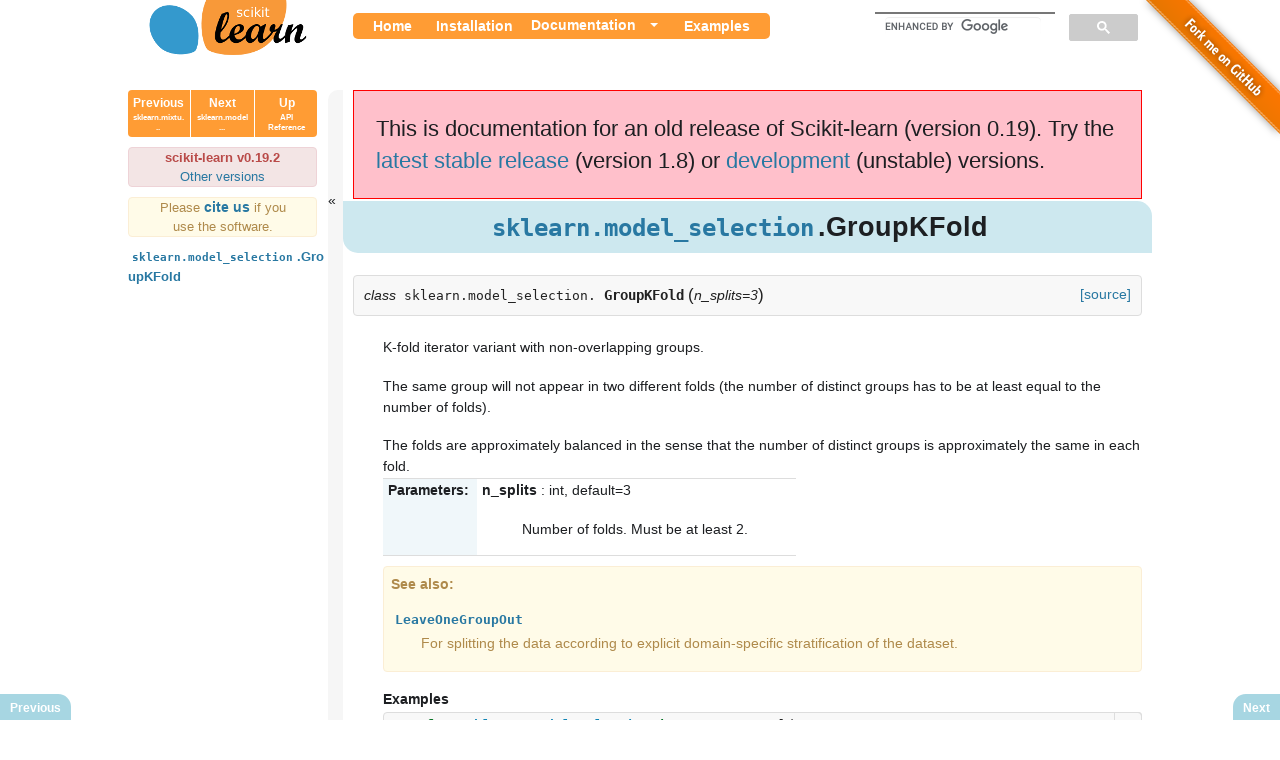

--- FILE ---
content_type: text/html; charset=utf-8
request_url: https://scikit-learn.org/0.19/modules/generated/sklearn.model_selection.GroupKFold.html
body_size: 4550
content:


<!DOCTYPE html PUBLIC "-//W3C//DTD XHTML 1.0 Transitional//EN"
  "http://www.w3.org/TR/xhtml1/DTD/xhtml1-transitional.dtd">

<html xmlns="http://www.w3.org/1999/xhtml">
  <head>
    <meta http-equiv="Content-Type" content="text/html; charset=utf-8" />
    
  
    <title>sklearn.model_selection.GroupKFold &#8212; scikit-learn 0.19.2 documentation</title>
  <!-- htmltitle is before nature.css - we use this hack to load bootstrap first -->
  <meta name="viewport" content="width=device-width, initial-scale=1.0" />
  <link rel="stylesheet" href="../../_static/css/bootstrap.min.css" media="screen" />
  <link rel="stylesheet" href="../../_static/css/bootstrap-responsive.css"/>

    
    <link rel="stylesheet" href="../../_static/nature.css" type="text/css" />
    <link rel="stylesheet" href="../../_static/pygments.css" type="text/css" />
    <link rel="stylesheet" href="../../_static/gallery.css" type="text/css" />
    
    <script type="text/javascript">
      var DOCUMENTATION_OPTIONS = {
        URL_ROOT:    '../../',
        VERSION:     '0.19.2',
        COLLAPSE_INDEX: false,
        FILE_SUFFIX: '.html',
        HAS_SOURCE:  true,
        SOURCELINK_SUFFIX: '.txt'
      };
    </script>
    <script type="text/javascript" src="../../_static/jquery.js"></script>
    <script type="text/javascript" src="../../_static/underscore.js"></script>
    <script type="text/javascript" src="../../_static/doctools.js"></script>
    <script type="text/javascript" src="../../_static/js/copybutton.js"></script>
    <link rel="shortcut icon" href="../../_static/favicon.ico"/>
    <link rel="author" title="About these documents" href="../../about.html" />
    <link rel="search" title="Search" href="../../search.html" />
    <link rel="next" title="sklearn.model_selection.GroupShuffleSplit" href="sklearn.model_selection.GroupShuffleSplit.html" />
    <link rel="prev" title="sklearn.mixture.GaussianMixture" href="sklearn.mixture.GaussianMixture.html" />
  
  
  <meta name="viewport" content="width=device-width, initial-scale=1.0" />
  <script src="../../_static/js/bootstrap.min.js" type="text/javascript"></script>
  <script>
     VERSION_SUBDIR = (function(groups) {
         return groups ? groups[1] : null;
     })(location.href.match(/^https?:\/\/scikit-learn.org\/([^\/]+)/));
  </script>
  <link rel="canonical" href="https://scikit-learn.org/stable/modules/generated/sklearn.model_selection.GroupKFold.html" />

  <script type="text/javascript">
    $("div.buttonNext, div.buttonPrevious").hover(
       function () {
           $(this).css('background-color', '#FF9C34');
       },
       function () {
           $(this).css('background-color', '#A7D6E2');
       }
    );
    function showMenu() {
      var topNav = document.getElementById("scikit-navbar");
      if (topNav.className === "navbar") {
          topNav.className += " responsive";
      } else {
          topNav.className = "navbar";
      }
    };
  </script>

  </head>
  <body>

<div class="header-wrapper">
    <div class="header">
        <p class="logo"><a href="../../index.html">
            <img src="../../_static/scikit-learn-logo-small.png" alt="Logo"/>
        </a>
        </p><div class="navbar" id="scikit-navbar">
            <ul>
                <li><a href="../../index.html">Home</a></li>
                <li><a href="../../install.html">Installation</a></li>
                <li class="btn-li"><div class="btn-group">
              <a href="../../documentation.html">Documentation</a>
              <a class="btn dropdown-toggle" data-toggle="dropdown">
                 <span class="caret"></span>
              </a>
              <ul class="dropdown-menu">
            <li class="link-title">Scikit-learn <script>document.write(DOCUMENTATION_OPTIONS.VERSION + (VERSION_SUBDIR ? " (" + VERSION_SUBDIR + ")" : ""));</script></li>
            <li><a href="../../tutorial/index.html">Tutorials</a></li>
            <li><a href="../../user_guide.html">User guide</a></li>
            <li><a href="../classes.html">API</a></li>
            <li><a href="../../faq.html">FAQ</a></li>
            <li><a href="../../developers/contributing.html">Contributing</a></li>
            <li class="divider"></li>
                <script>if (VERSION_SUBDIR != "stable") document.write('<li><a href="http://scikit-learn.org/stable/documentation.html">Stable version</a></li>')</script>
                <script>if (VERSION_SUBDIR != "dev") document.write('<li><a href="http://scikit-learn.org/dev/documentation.html">Development version</a></li>')</script>
                <li><a href="http://scikit-learn.org/dev/versions.html">All available versions</a></li>
                <li><a href="../../_downloads/scikit-learn-docs.pdf">PDF documentation</a></li>
              </ul>
            </div>
        </li>
            <li><a href="../../auto_examples/index.html">Examples</a></li>
            </ul>
            <a href="javascript:void(0);" onclick="showMenu()">
                <div class="nav-icon">
                    <div class="hamburger-line"></div>
                    <div class="hamburger-line"></div>
                    <div class="hamburger-line"></div>
                </div>
            </a>
            <div class="search_form">
                <div class="gcse-search" id="cse" style="width: 100%;"></div>
            </div>
        </div> <!-- end navbar --></div>
</div>


<!-- GitHub "fork me" ribbon -->
<a href="https://github.com/scikit-learn/scikit-learn">
  <img class="fork-me"
       style="position: absolute; top: 0; right: 0; border: 0;"
       src="../../_static/img/forkme.png"
       alt="Fork me on GitHub" />
</a>

<div class="content-wrapper">
    <div class="sphinxsidebar">
    <div class="sphinxsidebarwrapper">
        <div class="rel">
    
        <div class="rellink">
        <a href="sklearn.mixture.GaussianMixture.html"
        accesskey="P">Previous
        <br/>
        <span class="smallrellink">
        sklearn.mixtu...
        </span>
            <span class="hiddenrellink">
            sklearn.mixture.GaussianMixture
            </span>
        </a>
        </div>
            <div class="spacer">
            &nbsp;
            </div>
        <div class="rellink">
        <a href="sklearn.model_selection.GroupShuffleSplit.html"
        accesskey="N">Next
        <br/>
        <span class="smallrellink">
        sklearn.model...
        </span>
            <span class="hiddenrellink">
            sklearn.model_selection.GroupShuffleSplit
            </span>
        </a>
        </div>

    <!-- Ad a link to the 'up' page -->
        <div class="spacer">
        &nbsp;
        </div>
        <div class="rellink">
        <a href="../classes.html">
        Up
        <br/>
        <span class="smallrellink">
        API Reference
        </span>
            <span class="hiddenrellink">
            API Reference
            </span>
            
        </a>
        </div>
    </div>
    
      <p class="doc-version"><b>scikit-learn v0.19.2</b><br/>
      <a href="http://scikit-learn.org/stable/support.html#documentation-resources">Other versions</a></p>
    <p class="citing">Please <b><a href="../../about.html#citing-scikit-learn" style="font-size: 110%;">cite us </a></b>if you use the software.</p>
    <ul>
<li><a class="reference internal" href="#"><code class="docutils literal"><span class="pre">sklearn.model_selection</span></code>.GroupKFold</a></li>
</ul>

    </div>
</div>

<input type="checkbox" id="nav-trigger" class="nav-trigger" checked />
<label for="nav-trigger"></label>




      <div class="content">
            
      <div class="documentwrapper">
        <div class="bodywrapper">
          <div class="body" role="main">
            
  <div class="section" id="sklearn-model-selection-groupkfold">
<h1><a class="reference internal" href="../classes.html#module-sklearn.model_selection" title="sklearn.model_selection"><code class="xref py py-mod docutils literal"><span class="pre">sklearn.model_selection</span></code></a>.GroupKFold<a class="headerlink" href="#sklearn-model-selection-groupkfold" title="Permalink to this headline">¶</a></h1>
<dl class="class">
<dt id="sklearn.model_selection.GroupKFold">
<em class="property">class </em><code class="descclassname">sklearn.model_selection.</code><code class="descname">GroupKFold</code><span class="sig-paren">(</span><em>n_splits=3</em><span class="sig-paren">)</span><a class="reference external" href="https://github.com/scikit-learn/scikit-learn/blob/f0ab589f/sklearn/model_selection/_split.py#L437"><span class="viewcode-link">[source]</span></a><a class="headerlink" href="#sklearn.model_selection.GroupKFold" title="Permalink to this definition">¶</a></dt>
<dd><p>K-fold iterator variant with non-overlapping groups.</p>
<p>The same group will not appear in two different folds (the number of
distinct groups has to be at least equal to the number of folds).</p>
<p>The folds are approximately balanced in the sense that the number of
distinct groups is approximately the same in each fold.</p>
<table class="docutils field-list" frame="void" rules="none">
<col class="field-name" />
<col class="field-body" />
<tbody valign="top">
<tr class="field-odd field"><th class="field-name">Parameters:</th><td class="field-body"><p class="first"><strong>n_splits</strong> : int, default=3</p>
<blockquote class="last">
<div><p>Number of folds. Must be at least 2.</p>
</div></blockquote>
</td>
</tr>
</tbody>
</table>
<div class="admonition seealso">
<p class="first admonition-title">See also</p>
<dl class="last docutils">
<dt><a class="reference internal" href="sklearn.model_selection.LeaveOneGroupOut.html#sklearn.model_selection.LeaveOneGroupOut" title="sklearn.model_selection.LeaveOneGroupOut"><code class="xref py py-obj docutils literal"><span class="pre">LeaveOneGroupOut</span></code></a></dt>
<dd>For splitting the data according to explicit domain-specific stratification of the dataset.</dd>
</dl>
</div>
<p class="rubric">Examples</p>
<div class="highlight-default"><div class="highlight"><pre><span></span><span class="gp">&gt;&gt;&gt; </span><span class="kn">from</span> <span class="nn">sklearn.model_selection</span> <span class="k">import</span> <span class="n">GroupKFold</span>
<span class="gp">&gt;&gt;&gt; </span><span class="n">X</span> <span class="o">=</span> <span class="n">np</span><span class="o">.</span><span class="n">array</span><span class="p">([[</span><span class="mi">1</span><span class="p">,</span> <span class="mi">2</span><span class="p">],</span> <span class="p">[</span><span class="mi">3</span><span class="p">,</span> <span class="mi">4</span><span class="p">],</span> <span class="p">[</span><span class="mi">5</span><span class="p">,</span> <span class="mi">6</span><span class="p">],</span> <span class="p">[</span><span class="mi">7</span><span class="p">,</span> <span class="mi">8</span><span class="p">]])</span>
<span class="gp">&gt;&gt;&gt; </span><span class="n">y</span> <span class="o">=</span> <span class="n">np</span><span class="o">.</span><span class="n">array</span><span class="p">([</span><span class="mi">1</span><span class="p">,</span> <span class="mi">2</span><span class="p">,</span> <span class="mi">3</span><span class="p">,</span> <span class="mi">4</span><span class="p">])</span>
<span class="gp">&gt;&gt;&gt; </span><span class="n">groups</span> <span class="o">=</span> <span class="n">np</span><span class="o">.</span><span class="n">array</span><span class="p">([</span><span class="mi">0</span><span class="p">,</span> <span class="mi">0</span><span class="p">,</span> <span class="mi">2</span><span class="p">,</span> <span class="mi">2</span><span class="p">])</span>
<span class="gp">&gt;&gt;&gt; </span><span class="n">group_kfold</span> <span class="o">=</span> <span class="n">GroupKFold</span><span class="p">(</span><span class="n">n_splits</span><span class="o">=</span><span class="mi">2</span><span class="p">)</span>
<span class="gp">&gt;&gt;&gt; </span><span class="n">group_kfold</span><span class="o">.</span><span class="n">get_n_splits</span><span class="p">(</span><span class="n">X</span><span class="p">,</span> <span class="n">y</span><span class="p">,</span> <span class="n">groups</span><span class="p">)</span>
<span class="go">2</span>
<span class="gp">&gt;&gt;&gt; </span><span class="nb">print</span><span class="p">(</span><span class="n">group_kfold</span><span class="p">)</span>
<span class="go">GroupKFold(n_splits=2)</span>
<span class="gp">&gt;&gt;&gt; </span><span class="k">for</span> <span class="n">train_index</span><span class="p">,</span> <span class="n">test_index</span> <span class="ow">in</span> <span class="n">group_kfold</span><span class="o">.</span><span class="n">split</span><span class="p">(</span><span class="n">X</span><span class="p">,</span> <span class="n">y</span><span class="p">,</span> <span class="n">groups</span><span class="p">):</span>
<span class="gp">... </span>    <span class="nb">print</span><span class="p">(</span><span class="s2">&quot;TRAIN:&quot;</span><span class="p">,</span> <span class="n">train_index</span><span class="p">,</span> <span class="s2">&quot;TEST:&quot;</span><span class="p">,</span> <span class="n">test_index</span><span class="p">)</span>
<span class="gp">... </span>    <span class="n">X_train</span><span class="p">,</span> <span class="n">X_test</span> <span class="o">=</span> <span class="n">X</span><span class="p">[</span><span class="n">train_index</span><span class="p">],</span> <span class="n">X</span><span class="p">[</span><span class="n">test_index</span><span class="p">]</span>
<span class="gp">... </span>    <span class="n">y_train</span><span class="p">,</span> <span class="n">y_test</span> <span class="o">=</span> <span class="n">y</span><span class="p">[</span><span class="n">train_index</span><span class="p">],</span> <span class="n">y</span><span class="p">[</span><span class="n">test_index</span><span class="p">]</span>
<span class="gp">... </span>    <span class="nb">print</span><span class="p">(</span><span class="n">X_train</span><span class="p">,</span> <span class="n">X_test</span><span class="p">,</span> <span class="n">y_train</span><span class="p">,</span> <span class="n">y_test</span><span class="p">)</span>
<span class="gp">...</span>
<span class="go">TRAIN: [0 1] TEST: [2 3]</span>
<span class="go">[[1 2]</span>
<span class="go"> [3 4]] [[5 6]</span>
<span class="go"> [7 8]] [1 2] [3 4]</span>
<span class="go">TRAIN: [2 3] TEST: [0 1]</span>
<span class="go">[[5 6]</span>
<span class="go"> [7 8]] [[1 2]</span>
<span class="go"> [3 4]] [3 4] [1 2]</span>
</pre></div>
</div>
<p class="rubric">Methods</p>
<table border="1" class="longtable docutils">
<colgroup>
<col width="10%" />
<col width="90%" />
</colgroup>
<tbody valign="top">
<tr class="row-odd"><td><a class="reference internal" href="#sklearn.model_selection.GroupKFold.get_n_splits" title="sklearn.model_selection.GroupKFold.get_n_splits"><code class="xref py py-obj docutils literal"><span class="pre">get_n_splits</span></code></a>([X,&nbsp;y,&nbsp;groups])</td>
<td>Returns the number of splitting iterations in the cross-validator</td>
</tr>
<tr class="row-even"><td><a class="reference internal" href="#sklearn.model_selection.GroupKFold.split" title="sklearn.model_selection.GroupKFold.split"><code class="xref py py-obj docutils literal"><span class="pre">split</span></code></a>(X[,&nbsp;y,&nbsp;groups])</td>
<td>Generate indices to split data into training and test set.</td>
</tr>
</tbody>
</table>
<dl class="method">
<dt id="sklearn.model_selection.GroupKFold.__init__">
<code class="descname">__init__</code><span class="sig-paren">(</span><em>n_splits=3</em><span class="sig-paren">)</span><a class="reference external" href="https://github.com/scikit-learn/scikit-learn/blob/f0ab589f/sklearn/model_selection/_split.py#L483"><span class="viewcode-link">[source]</span></a><a class="headerlink" href="#sklearn.model_selection.GroupKFold.__init__" title="Permalink to this definition">¶</a></dt>
<dd></dd></dl>

<dl class="method">
<dt id="sklearn.model_selection.GroupKFold.get_n_splits">
<code class="descname">get_n_splits</code><span class="sig-paren">(</span><em>X=None</em>, <em>y=None</em>, <em>groups=None</em><span class="sig-paren">)</span><a class="reference external" href="https://github.com/scikit-learn/scikit-learn/blob/f0ab589f/sklearn/model_selection/_split.py#L335"><span class="viewcode-link">[source]</span></a><a class="headerlink" href="#sklearn.model_selection.GroupKFold.get_n_splits" title="Permalink to this definition">¶</a></dt>
<dd><p>Returns the number of splitting iterations in the cross-validator</p>
<table class="docutils field-list" frame="void" rules="none">
<col class="field-name" />
<col class="field-body" />
<tbody valign="top">
<tr class="field-odd field"><th class="field-name">Parameters:</th><td class="field-body"><p class="first"><strong>X</strong> : object</p>
<blockquote>
<div><p>Always ignored, exists for compatibility.</p>
</div></blockquote>
<p><strong>y</strong> : object</p>
<blockquote>
<div><p>Always ignored, exists for compatibility.</p>
</div></blockquote>
<p><strong>groups</strong> : object</p>
<blockquote>
<div><p>Always ignored, exists for compatibility.</p>
</div></blockquote>
</td>
</tr>
<tr class="field-even field"><th class="field-name">Returns:</th><td class="field-body"><p class="first"><strong>n_splits</strong> : int</p>
<blockquote class="last">
<div><p>Returns the number of splitting iterations in the cross-validator.</p>
</div></blockquote>
</td>
</tr>
</tbody>
</table>
</dd></dl>

<dl class="method">
<dt id="sklearn.model_selection.GroupKFold.split">
<code class="descname">split</code><span class="sig-paren">(</span><em>X</em>, <em>y=None</em>, <em>groups=None</em><span class="sig-paren">)</span><a class="reference external" href="https://github.com/scikit-learn/scikit-learn/blob/f0ab589f/sklearn/model_selection/_split.py#L294"><span class="viewcode-link">[source]</span></a><a class="headerlink" href="#sklearn.model_selection.GroupKFold.split" title="Permalink to this definition">¶</a></dt>
<dd><p>Generate indices to split data into training and test set.</p>
<table class="docutils field-list" frame="void" rules="none">
<col class="field-name" />
<col class="field-body" />
<tbody valign="top">
<tr class="field-odd field"><th class="field-name">Parameters:</th><td class="field-body"><p class="first"><strong>X</strong> : array-like, shape (n_samples, n_features)</p>
<blockquote>
<div><p>Training data, where n_samples is the number of samples
and n_features is the number of features.</p>
</div></blockquote>
<p><strong>y</strong> : array-like, shape (n_samples,)</p>
<blockquote>
<div><p>The target variable for supervised learning problems.</p>
</div></blockquote>
<p><strong>groups</strong> : array-like, with shape (n_samples,), optional</p>
<blockquote>
<div><p>Group labels for the samples used while splitting the dataset into
train/test set.</p>
</div></blockquote>
</td>
</tr>
<tr class="field-even field"><th class="field-name">Returns:</th><td class="field-body"><p class="first"><strong>train</strong> : ndarray</p>
<blockquote>
<div><p>The training set indices for that split.</p>
</div></blockquote>
<p><strong>test</strong> : ndarray</p>
<blockquote class="last">
<div><p>The testing set indices for that split.</p>
</div></blockquote>
</td>
</tr>
</tbody>
</table>
<p class="rubric">Notes</p>
<p>Randomized CV splitters may return different results for each call of
split. You can make the results identical by setting <code class="docutils literal"><span class="pre">random_state</span></code>
to an integer.</p>
</dd></dl>

</dd></dl>

<div class="clearer"></div></div>


          </div>
        </div>
      </div>
        <div class="clearer"></div>
      </div>
    </div>

    <div class="footer">
        &copy; 2007 - 2017, scikit-learn developers (BSD License).
      <a href="../../_sources/modules/generated/sklearn.model_selection.GroupKFold.rst.txt" rel="nofollow">Show this page source</a>
    </div>
     <div class="rel">
    
    <div class="buttonPrevious">
      <a href="sklearn.mixture.GaussianMixture.html">Previous
      </a>
    </div>
    <div class="buttonNext">
      <a href="sklearn.model_selection.GroupShuffleSplit.html">Next
      </a>
    </div>
    
     </div>

    
    <script type="text/javascript">
      var _gaq = _gaq || [];
      _gaq.push(['_setAccount', 'UA-22606712-2']);
      _gaq.push(['_trackPageview']);

      (function() {
        var ga = document.createElement('script'); ga.type = 'text/javascript'; ga.async = true;
        ga.src = ('https:' == document.location.protocol ? 'https://ssl' : 'http://www') + '.google-analytics.com/ga.js';
        var s = document.getElementsByTagName('script')[0]; s.parentNode.insertBefore(ga, s);
      })();
    </script>
    
    <script>
      (function() {
        var cx = '016639176250731907682:tjtqbvtvij0';
        var gcse = document.createElement('script'); gcse.type = 'text/javascript'; gcse.async = true;
        gcse.src = 'https://cse.google.com/cse.js?cx=' + cx;
        var s = document.getElementsByTagName('script')[0]; s.parentNode.insertBefore(gcse, s);
      })();
    </script>
    <script src="https://scikit-learn.org/versionwarning.js"></script>
  </body>
</html>

--- FILE ---
content_type: text/css; charset=utf-8
request_url: https://scikit-learn.org/0.19/_static/nature.css
body_size: 5272
content:
/*
 * nature.css_t
 * ~~~~~~~~~~~~
 *
 * Sphinx stylesheet -- nature theme.
 *
 * :copyright: Copyright 2007-2010 by the Sphinx team, see AUTHORS.
 * :license: BSD, see LICENSE for details.
 *
 */
/* @import url("minimalist.css") /\* google custom search *\/ */
@import url("basic.css");

/* -- page layout ----------------------------------------------------------- */

body {
    font-family: Helvetica, Arial, sans-serif;
    font-size: 100%;
    margin: 0;
    padding: 0;
}

div.header-wrapper {
    background-color: #ffffff;
    max-width: 1024px;
    min-height: 50px;
    margin-left: auto;
    margin-right: auto;
    margin-top: 0px;
    border-radius: 0px 0px 15px 15px;
    -moz-border-radius: 0px 0px 15px 15px;
}

ul.horizontal, ul.horizontal li {
    display: inline;
    list-style: none;
    margin: 0px 0px 0px 0px;
    padding: 0px 0px 0px 0px;
}


div.header {
    /* Don't leave a fixed height. It won't allow the header to expand when search results appear. */
}


p.logo {
    margin-top: auto;
    margin-left: 20px;
    float: left;
    margin: 0 0 0 20px;
    height: 50px;
}

span.legend {
    font-family: Verdana;
    font-size: 15px;
    position: relative;
    left: -35px;
    top: -3px;
}

div.navbar {
    padding-top: 15px;
    margin-left: 200px;
}

div.navbar ul {
    background-color: #ff9c34;
    color: white;
    border-radius: 5px;
    -moz-border-radius: 5px;
    list-style: none;
}

div.navbar ul, div.navbar li {
    display: inline;
    list-style: none;
    padding: 4px 10px 5px 10px;
}

div.navbar ul li a,
div.navbar ul li a:link,
div.navbar ul li a:visited,
div.navbar ul li a:hover {
    color: white;
    text-decoration: none;
    font-weight: bold;
    font-size: 14px;
}

div.navbar ul li a:hover {
    color: #EEE;
}

div.navbar div.nav-icon a,
div.navbar div.nav-icon a:link,
div.navbar div.nav-icon a:visited,
div.navbar div.nav-icon a:hover {
    color: white;
    text-decoration: none;
}
div.navbar div.nav-icon {
    display: none;
}
/* Nav bar collapses for mobile phones and shows the hamburger */
@media screen and (max-width: 680px) {
    div.header {
      height: 60px;
    }
    div.navbar div.nav-icon {
        position: absolute;
        display: inline-block;
        right: 0;
        top: 12px;
        margin-right: 10px;
        background: #ff9c34;
        padding: 5px 10px;
        border-radius: 5px;
        z-index: 10;
    }
    div.navbar ul li {
        display: none;
    }
    div.navbar ul {
        visibilty: hidden;
        background: #FFFFFF;
    }
    div.navbar.responsive > ul li.btn-li {
        margin-left: 6px;
    }
    div.navbar.responsive > ul li.btn-li + li {
        margin-top: -5px;
    }
    div.navbar.responsive > ul {
        visiblity: visible;
        position: absolute;
        right: 0;
        top: 10px;
        margin-right: 10px;
        background: #ff9c34;
        z-index: 9;
    }
    div.navbar.responsive > ul li {
        display: flex;
        justify-content: flex-start;
        visibility: visible;
        width: 130px;
    }
    div.navbar .dropdown-menu li {
        white-space: normal;
    }
    div.navbar div.nav-icon .hamburger-line {
        background: white;
        width: 20px;
        height: 2px;
        margin-bottom: 5px;
        -webkit-transition: .1s ease-in-out;
        -moz-transition: .1s ease-in-out;
        -o-transition: .1s ease-in-out;
        transition: .1s ease-in-out;
    }
    div.navbar div.nav-icon .hamburger-line:nth-child(1) {
        margin-top: 5px;
        -webkit-transform-origin: left center;
        -moz-transform-origin: left center;
        -o-transform-origin: left center;
        transform-origin: left center;
    }
    div.navbar div.nav-icon .hamburger-line:nth-child(2) {
        -webkit-transform-origin: left center;
        -moz-transform-origin: left center;
        -o-transform-origin: left center;
        transform-origin: left center;
    }
    div.navbar div.nav-icon .hamburger-line:nth-child(3) {
        -webkit-transform-origin: left center;
        -moz-transform-origin: left center;
        -o-transform-origin: left center;
        transform-origin: left center;
    }
    div.navbar.responsive div.nav-icon .hamburger-line:nth-child(1) {
        -webkit-transform: rotate(45deg);
        -moz-transform: rotate(45deg);
        -o-transform: rotate(45deg);
        transform: rotate(45deg);
    }
    div.navbar.responsive div.nav-icon .hamburger-line:nth-child(2) {
        width: 0;
        opacity: 0%;
    }
    div.navbar.responsive div.nav-icon .hamburger-line:nth-child(3) {
        -webkit-transform: rotate(-45deg);
        -moz-transform: rotate(-45deg);
        -o-transform: rotate(-45deg);
        transform: rotate(-45deg);
    }
}

/*-------------------------------------------------------------*/
/* The next few elements have to do with the gsc (referring to */
/* Google's custom search bar */

.gsc-input {
    width: 180px;
    float: right;
}

.search_form {
    margin-top: -40px;
    min-height: 42px;
}

#cse .gsc-clear-button {
    width: 50px;
    position: relative;
    top: -2px;
}

.gsc-branding {
    display: none !important;
}

form.gsc-search-box {
    padding: 0 !important;
}

input.gsc-search-button {
    position: relative;
    top: -4px;
    border-radius: 5px !important;
    border-color: #FFFFFF !important;
    background-color: #ff9c34 !important;
}

a.gs-title, a.gs-title > b{
    color: blue !important;
}

.gsc-results .gsc-cursor-box .gsc-cursor-current-page {
    border-color: white !important;
    background-color: #ff9c34 !important;
    color: white !important;
}

/*---------------------------------------------------------------*/

.quote {
    text-align: right;
    line-height: 1.5em;
    font-style: italic;
    margin: 2em 3em 1em 3em;
}

div.content-wrapper {
    background-color: #ffffff;
    color: #1D1F22;
    max-width: 1024px;
    margin-top: 10px;
    margin-left: auto;
    margin-right: auto;
    border-radius: 15px;
    -moz-border-radius: 15px;
    position: relative;
}

div.content {
    z-index: 1;
    position: relative;
    background-color: #FFF;
    padding-left: 15px;
}

div.example_digits {
    max-width: 700px;
    font-size: 85%;
}


div.document {
    padding-left: 240px;
    padding-right: 20px;
}

hr {
   border: 1px solid #B1B4B6;
}


div.body {
    font-size: 0.9em;
    margin: 10px;
}

div.footer {
    color: #999;
    width: 100%;
    padding: 15px 0;
    text-align: center;
    font-size: 75%;
}

div.footer a {
    color: #999;
    text-decoration: underline;
}

div.related {
    background-color: #6BA81E;
    line-height: 32px;
    color: #fff;
    text-shadow: 0px 1px 0 #444;
    font-size: 0.9em;
}

div.related a {
    color: #E2F3CC;
}


div.sphinxsidebar h3,
div.sphinxsidebar h4 {
    padding: 5px 10px;
    background-color: #CDE8EF;
    font-weight: normal;
    color: white;
    margin: 0;
    margin-right: 10px;
    border-radius: 4px;
}

div.sphinxsidebar h3 a,
div.sphinxsidebar h4 a{
    color: white;
}

div.sphinxsidebar img {
    margin: 5px;
}


div.sphinxsidebar p {
    padding: 0px 20px;
}

div.sphinxsidebar p.topless {
}

div.sphinxsidebar ul {
    margin: 10px 0px;
    padding: 0;
    color: #000;
    font-weight: bold;
}

div.sphinxsidebar ul ul {
    margin-right: 0;
    margin-left: 0;
    list-style: none;
    color: #355F7C;
    font-weight: normal;
}

div.sphinxsidebar ul ul ul {
    font-size: 90%;
    list-style: square;
    margin-left: 15px;
}

div.sphinxsidebar {
    width: 210px;
    float: left;
    margin-left: 0;
    margin-right: 0;
    background-color: inherit;
    border-top-left-radius: 15px;
    -moz-border-radius:15px;
    border-top-width: 0;
    border-left-width: 0;
    border-bottom-width: 0;
    margin-top: 0;
    position: absolute;
}

div.sphinxsidebar h3 {
    text-align: left;
    font-size: 16px;
}

div.sphinxsidebar ul {
    list-style: none;
}

div.sphinxsidebar {
    font-size: 80%;
    line-height: 1.5em;
}

div.sphinxsidebarwrapper {
    padding: 0 0 0 0;
    width: 199px;
}


/* for collapsible sidebar */
.nav-trigger {
    position: fixed;
    clip: rect(0, 0, 0, 0);
}

.nav-trigger + label:after {
    content: '»';
}

label[for="nav-trigger"] {
    position: fixed;
    margin-left: 0px;
    padding-top: 100px;
    z-index: 2;
    width: 15px;
    height: 80%;
    cursor: pointer;
    background-size: contain;
    background-color: #F6F6F6;
    border-radius: 10px 0px 0px 10px;
}

label[for="nav-trigger"]:hover {
    background-color: #D0D0D0;
}

.nav-trigger:checked + label {
    margin-left: 200px;
}

.nav-trigger:checked + label:after {
    content: '«';
}

.nav-trigger:checked ~ div.content {
    margin-left: 200px;
}
.nav-trigger + label, div.content {
    transition: left 0.4s;
}


div.buttonPrevious, div.buttonNext {
    display: block;
    background-color: #A7D6E2;
    color: black;
    padding: 7px 10px 5px 10px;
    position: fixed;
    bottom: 0;
}

div.buttonPrevious {
    border-top-right-radius: .8em;
    left: 0;
}

div.buttonNext {
    border-top-left-radius: .8em;
    right: 0;
}


input {
    border: 1px solid #ccc;
    display: inline-block;
    text-shadow: none;
    font-family: Arial;
    font-size: 1em;
    padding: 3px;
}

div.sphinxsidebar input[type=text]{
    margin-left: 20px;
}

/* -- body styles ----------------------------------------------------------- */

a {
    color: #2878A2;
    text-decoration: none;
    word-wrap: break-word;
}

a:hover {
    color: #055781;
    text-decoration: underline;
}

div.body h2,
div.body h3,
div.body h4,
div.body h5,
div.body h6 {
    font-family: Arial, sans-serif;
    background-color: #BED4EB;
    font-weight: normal;
    color: #212224;
}

div.body h1,
div.body h2,
div.body h3 {
    padding: 10px;
    text-align: center;
    border-radius: 10px;
    font-weight: bold;
    word-wrap: break-word;
}

div.body h2,
div.body h3 {
    text-align: left;
}

div.bodywrapper {
    margin: 0 0 0 0;
}


div.bodywrapper h1 {
    margin: 0 -10px 0 -10px;
    text-align: center;
    background-color: #cde8ef;
    font-family: Helvetica, Arial, sans-serif;
    font-size: 190%;
    border-radius: 0 15px 0 15px;
    -moz-border-radius: 0 15px 0 15px;
}

div.body h3 {
    font-size: 120%;
    background-color: #eee;
    padding: 5px;
    border-radius: 10px;

}
div.body h4 { font-size: 110%; background-color: #F4F4F4; }
div.body h5 { font-size: 100%; background-color: #F4F4F4; }
div.body h6 { font-size: 100%; background-color: #F4F4F4; }

a.headerlink {
    color: #c60f0f;
    font-size: 0.8em;
    padding: 0 4px 0 4px;
    text-decoration: none;
}

a.headerlink:hover {
    background-color: #c60f0f;
    color: white;
}

div.body p, div.body dd, div.body li {
    line-height: 1.5em;
}

div.admonition p.admonition-title + p, div.deprecated p {
    display: inline;
}

div.highlight{
    background: none;
}

div.highlight a {
    text-decoration: underline;
}

div.highlight:hover span.copybutton {
    background-color: #3F556B;
}

div.highlight:hover span.copybutton:hover {
    background-color: #20252B;
}

@media (min-width: 1060px) {
    div.highlight:hover span.copybutton:after{
	background: #3F556B;
	border-radius: 5px;
	color: white;
	content: attr(title);
	left: 110%;
	padding: 5px 15px;
	position: absolute;
	z-index: 98;
	width: 140px;
	top: -10px;
    }
}


div.note {
    background-color: #eee;
    border: 1px solid #ccc;
}

div.seealso {
    background-color: #FFFBE8;
    border: 1px solid #fbeed5;
    color: #AF8A4B;
}

div.topic {
    background-color: #eee;
    border: 1px solid #CCC;
    margin: 10px 0px;
    padding: 7px 7px 0px;
    border-radius: 4px;
    -moz-border-radius: 4px;
}

div.admonition, div.deprecated {
    margin-bottom: 10px;
    margin-top: 10px;
    padding: 7px;
    border-radius: 4px;
    -moz-border-radius: 4px;
}

div.warning, div.deprecated {
    color: #b94a48;
    background-color: #F3E5E5;
    border: 1px solid #eed3d7;
}

div.green {
    color: #468847;
    background-color: #dff0d8;
    border: 1px solid #d6e9c6;
}

p.admonition-title {
    display: inline;
}

p.admonition-title:after {
    content: ":";
}

pre {
    padding: 10px;
    background-color: #f8f8f8;
    color: #222;
    line-height: 1.2em;
    border: 1px solid #ddd;
    margin: 1.5em 0 1.5em 0;
}

div.highlight-python pre {
    overflow-y: hidden;
}

.align-center {
    /* override default value clear: both,
       it conflicts with the left sidebar */
    clear: right !important;
}

tt, code {
    background-color: #ecf0f3;
    color: #222;
    /* padding: 1px 2px; */
    font-size: 1.1em;
    font-family: monospace;
    border: none;
    padding: none;
}

a tt {
	color: inherit;
}


a code {
    color: inherit;
}

.viewcode-back {
    font-family: Arial, sans-serif;
}

div.viewcode-block:target {
    background-color: #f4debf;
    border-top: 1px solid #ac9;
    border-bottom: 1px solid #ac9;
}

div.rel {
    text-align: center;
    margin-right: 10px;
    background-color: #ff9c34;
    color: white;
    border-radius: 4px;
    -moz-border-radius: 4px;
}

div.rel div.spacer {
    background-color: white;
    width: 1px;
    height: 57px;
    display: inline-block;
    margin-bottom: -10px;
}

div.rel div.rellink {
    display: inline-block;
    padding: 4px 2px 0px 2px;
    margin-left: auto;
    margin-right: auto;
    margin-bottom: auto;
    width: 27%;
    vertical-align: top;
    position: relative
}

div.rellarge div.rellink {
    width: 40%;
    margin-bottom: 0px;
}

div.rellarge div.spacer {
    height: 45px;
}


div.rel {
    margin-bottom: 10px;
}

div.rel a,
div.rel a:link,
div.rel a:visited,
div.rel a:hover {
    display: block;
    color: white;
    text-decoration: none;
    font-weight: bold;
    font-size: 12px;
}

div.rel a:hover {
    color: #EEE;
}

div.rel span.smallrellink {
    font-size: 8px;
    line-height: 10px;
}

div.rel span.hiddenrellink {
    display: none;
    z-index: 100;
}

div.rellink:hover span.hiddenrellink {
    display: block;
    position: absolute;
    left: -20px; top: 30px;
    width: 200px;
    background-color: #ff9c34;
    padding: 3px;
    border: 2px solid #1D1F22;
    color: white;
}

th.field-name {
    white-space: nowrap;
}


/* -------- warning header for old versions --------------------------------*/

div.warning-wrapper {
    background-color: #ffaaaa;
    max-width: auto;
    text-align: center;
}
div.warning-wrapper p {
    margin: 0;
}


/*-----------------------The Code Sprint Sponser Banner---------------------*/

div.sprint-wrapper {
    font-weight: bold;
    font-size: 110%;
    padding: 5px;
    margin: 7px 7px 3px 7px;
    background-color: #FFC588;
    border-radius: 15px;
    -o-transition:.5s;
    -ms-transition:.5s;
    -moz-transition:.5s;
    -webkit-transition:.5s;
    transition:.5s;
}

div.sprint-wrapper a {
    display: block;
    width: 100%;
    height: 100%;
    text-decoration: none;
    cursor: pointer;
    color: black;
}

div.sprint-wrapper p {
    padding: 0px 0px 0px 2px;
    font-weight: initial;
}

div.sprint-wrapper:hover {
    background-color: #FF9C34;
}

/*-----------------------The Examples Gallery-------------------------------*/

div.sphx-glr-footer .container  {width: auto;}

/* ------- Zoom plots to make them fit in layout -------------------------- */
div.body img.align-center {
    max-width:805px;
}

/* ------- alternating colors in table rows -------------------------- */
table.docutils tr:nth-child(even) {
    //background-color: #F3F3FF;
    background-color: #FDFDFD;

}
table.docutils tr:nth-child(odd) {
    //background-color: #FFFFEE;
    background-color: #F0F7FA;
}

table.docutils tr {
    border-style: solid none solid none;
    border-width: 1px 0 1px 0;
    border-color: #ddd;
}

table.docutils td {
    border-color: #ddd;
}

/* ------- tighter layout in pre -------------------------- */
pre {
    padding: 5px 10px 5px 10px;
    margin: .1em 0 .5em 0;
}

div.body p {
    margin-top: 1.2em;
    margin-bottom: .1em;
}

.float-right {
  float: right;
}

span.example-links {
  width: 100%;
  margin-right: 20px;
  padding-right: 15px;
  display: block;
}

/* --- New frontpage ------------------------------------------------------- */

div.banner-container {
  width:100%;
  background-color: #3499CD;
  min-height: 229px;
}

div.banner-inner {
  max-width:1024px;
  margin-left:auto;
  margin-right:auto;
  padding:20px 0px;
}

div.banner-container h1 {
  font-family: Monaco, Menlo, Consolas, 'Courier New', monospace;
  font-size: 45px;
  margin-top: 10px;
  margin-bottom: 0px;
  color: white;
}

div.banner-container h2 {
  font-size: 17px;
  font-style: italic;
  font-weight: normal;
  color: white;
  margin-top: -5px;
}

div.container.index-upper {
    width: 100%;
}

div.container.index-lower {
    width: 100%;
    margin-top: 40px;
    background-color: #F8F8F8;
    color: #222;
    border: 1px solid #DDD;
    padding: 10px;
    border-radius: 4px;
}

div.container.index-lower .span4, div.container.index-lower .span8, div.container.index-lower .span6 {
    padding-left: 5px;
}

div.container.index-lower h4,  div.container.index-lower h4 a{
    color: #FF9C34;
}

div.container.index-lower h4 {
    margin-bottom: 10px;
    margin-left: 0px;
    margin-top: 5px;
    font-size: 1.5em;
    font-weight: bold;
    background-color: transparent;
}

div.container.index-lower ul {
    list-style-type: none;
    margin-left: 0;
}

div.container.index-lower ul li {
    margin-bottom: 8px;
    line-height: 1.3em;
}

div.container.index-lower ul li em {
    font-style: normal;
    font-weight: bold;
}

#paypal-form {
    margin: 30px 0;
    padding: 0;
}

div.container.index-lower a.cite-us {
    margin-left: 60px;
    padding-right: 20px;
    padding-left: 20px;
}

div.box h2 {
    height: 26px;
    background-color: transparent;
    padding: 0px;
}

div.box h2 p {
    margin: 0;
    padding: 0;
    display: inline;
}

div.box h2 p em {
    font-style: normal;
}

div.box blockquote {
  padding: 0 0 0 15px;
  margin: 0 0 20px;
  border-left: 5px solid #eeeeee;
}

div.body h1.no-bg, div.body h2.no-bg, div.body h3.no-bg, div.body h4.no-bg {
    background-color: transparent;
}

div.body h2.no-bg, div.body h3.no-bg{
    padding: 0px 0px 0px 20px;
}

div.box-links {
    margin-top: 8px;
}

div.box-links p {
    display: inline;
}

div#examples_carousel {
    margin-bottom: 0px;
}

div.carousel>.carousel-inner>.item {
  width: 100%;
  margin: auto;
}


div.carousel img {
    max-height: 70px;
    background-color: #fff;
    margin: auto;
}

div#testimonials_carousel img {
    max-width: 50%;
}

div#testimonials_carousel {
    height: 120px;
}


div#examples_carousel img {
    max-height: 201px;
    height: 186px;
    background-color: #fff;
    margin: 10px auto;
}

div#examples_carousel .carousel-indicators {
    position: absolute;
    top: 200px;
    right: 26%; # Should be adjusted as the number of elements grows
}

div#examples_carousel .carousel-indicators .active {
    background-color: #0F72F0;
}

div#examples_carousel .carousel-indicators li {
    background-color: rgba(52, 147, 235, 0.25);
}

div#examples_carousel .carousel-control {
    top: 203px;
    left: 1px;
    width: 25px;
    height: 25px;
    font-size: 37px;
    line-height: 19px;
    background: rgba(28, 140, 245, 0.38);
}

div#examples_carousel .carousel-control.right {
    left: auto;
    right: 2px;
}

div#intro_to_sklearn_p li {
    line-height: 22px;
}

div#index_carousel_tn {
    height: 216px;
    width: 380px;
    max-width: 130%;
    background: white;
    padding: 0px;
}

p.doc-version {
    text-align: center;
    color: #b94a48;
    background-color: #F3E5E5;
    border: 1px solid #eed3d7;
    border-radius: 4px;
    margin-right: 10px;
}

p.citing {
    background-color: #FFFBE8;
    border: 1px solid #fbeed5;
    color: #AF8A4B;
    text-align: center;
    border-radius: 4px;
    margin-right: 10px;
}

.field-odd, .field-even {
    background-color: #fff;
}

.field-name {
    background-color: #F0F7FA;
}

.field-body {
    background-color: #fff;
}

dl.class > dt, dl.function > dt, dl.method > dt {
    padding: 10px;
    background-color: #f8f8f8;
    color: #222;
    line-height: 1.2em;
    border: 1px solid #ddd;
    margin: 1.5em 0 1.5em 0;
    border-radius: 4px;
    font-weight: normal;
}

table.docutils.citation, table.docutils.footnote  {
    border-left: 0;
    margin-left: 0;
    border: 0;
}

table.docutils.citation td, table.docutils.citation tr, table.docutils.footnote td, table.docutils.footnote tr{
    border: 0;
    background-color: transparent;
}

table.docutils.citation tr td.label, table.docutils.footnote tr td.label {
    font-size: 0.9em;
    background-color: transparent;
    border-radius: 0px;
    color: #1D1F22;
    text-shadow: none;
}

/*----- testimonials ----------*/

div.testimonial h2 {
    background-color: transparent;
    color: #008EB2;
    height: 26px;
    line-height: 1.1em;
    font-size: 22px;
    font-family: Arial, sans-serif;
    font-weight: bold;
    text-align: center;
}


div.logo {
    float: left;
    width: 200px;
}

div.logo img {
  max-width: 150px;
  max-height: 150px;
}

div.testimonial p {
    line-height: 1.5em;
    font-size: 1.1em;
    color: #1c1c1c;
    padding-left: 230px;
}

div.testimonial span.testimonial-author {
    width: 100%;
    text-align: right;
    margin-bottom: 30px;
}

div.testimonial span.testimonial-author p{
    font-size: 0.8em;
    font-style: italic;
    color: #808080;
}

#index-funding-logo-big {
    padding: 0 7px 7px 7px;
    max-height: 40px
}

#index-funding-logo-small {
    padding: 0 7px 7px 7px;
    max-height: 24px
}

.no-display {
  display: none;
}

.btn-group {
    height: 100%;
}

.btn-group .dropdown-menu {
  margin: 0;
  display: none;
  z-index: 1000;
  background-color: #fff;
  font-weight: normal;
  min-width: 100px;
  padding: 5px 10px;
}

.btn-group.open .dropdown-menu {
  display: block;
}

div.navbar ul.dropdown-menu li{
  display: block;
  padding: 0;
}

div.navbar ul.dropdown-menu li a {
  font-size: 100%;
  color: #2878A2;
  padding: 0;
  font-weight: normal;
}

div.navbar ul.dropdown-menu li a:hover {
  color: #055781;
  text-decoration: underline;
  background-color: transparent;
  background-image: none;
}


div.navbar ul.dropdown-menu li a.btn {
  margin-top: -10x;
}

.navbar .btn-group {
  margin: 0px;
  vertical-align: middle;
  padding: 0;
  padding-left: 4px;
  font-size: 8px;
}

.navbar .btn-group .btn {
  height: 100%;
}

.navbar .btn-group.open .btn.dropdown-toggle {
  background-color: transparent;
  box-shadow: inset 0 0px 0 rgba(255,255,255,.2), 0 0px 0px rgba(0,0,0,.05);
}

li#other-versions {
  position: absolute;
  left: inherit;
  right: inherit;
  top: inherit;
}

#other-versions a.btn.dropdown-toggle {
  margin-left: 0.5em;
  padding: 4px 6px 4px 11px;
}

#other-versions .caret {
  border-left: 5px solid transparent;
  border-right: 6px solid transparent;
  border-bottom: 8px solid black;
  border-top: 0px;
  margin-right: 5px;
  margin-top: 0px;
  vertical-align: middle;
}

#other-versions .dropdown-menu {
  position: absolute;
  right: -60%;
  top: -805%;
  left: initial;
}

.navbar .btn, .navbar .open>.btn, .navbar .btn:hover{
  display: inline-block;
  padding: 4px 12px;
  margin-bottom: 0;
  font-size: 14px;
  line-height: 20px;
  text-align: center;
  vertical-align: middle;
  cursor: pointer;
  background-color: transparent;
  background-image: None;
  border: 0px solid #cccccc;
  box-shadow: inset 0 0px 0 rgba(255,255,255,.2), 0 0px 0px rgba(0,0,0,.05);
}

.navbar .btn:hover .caret{
  color: rgb(220, 220, 220);
  border-top-color: rgb(220, 220, 220);

}

.navbar li.btn-li {
  margin: 0;
  vertical-align: middle;
  padding: 4px 0px 5px 0px;
}

.navbar .btn-group li.bnt-li a {
  padding: 4px 10px 5px 10px;
  vertical-align: middle;
  height: 100%;
}

.navbar .btn .caret{
  margin: 0px;
  color: #fff;
  vertical-align: middle;
  border-top-color: rgb(255, 255, 255);
  padding-bottom: 5px;
}

.navbar .dropdown-menu .divider {
  height: 1px;
  margin-top: 5px;
  background-color: #fff;
  overflow: hidden;
  border-bottom: 1px solid #e5e5e5;
}

.navbar ul.dropdown-menu li {
  font-weight: bold;
  font-size: 12px;
  color: #000;
}

.fork-me {
  z-index: 100;
}


@media all and (max-width: 780px) {
  .fork-me {
      display: none;
  }

  .search_form {
    display: none;
  }



  div.content {
    margin-left: 200px;
  }
  .nav-trigger + label:after {
    content: '«';
  }
  label[for="nav-trigger"] {
    margin-left: 200px;
  }

  .nav-trigger:checked + label {
    margin-left: 0px;
  }
  .nav-trigger:checked + label:after {
    content: '»';
  }
  .nav-trigger:checked ~ div.content {
    margin-left: 0px;
  }

  div.container-index {
    margin-left: -215px;
  }

}

--- FILE ---
content_type: text/css; charset=utf-8
request_url: https://scikit-learn.org/0.19/_static/gallery.css
body_size: 938
content:
/*
Sphinx-Gallery has compatible CSS to fix default sphinx themes
Tested for Sphinx 1.3.1 for all themes: default, alabaster, sphinxdoc,
scrolls, agogo, traditional, nature, haiku, pyramid
Tested for Read the Docs theme 0.1.7 */
.sphx-glr-thumbcontainer {
  background: #fff;
  border: solid #fff 1px;
  -moz-border-radius: 5px;
  -webkit-border-radius: 5px;
  border-radius: 5px;
  box-shadow: none;
  float: left;
  margin: 5px;
  min-height: 230px;
  padding-top: 5px;
  position: relative;
}
.sphx-glr-thumbcontainer:hover {
  border: solid #b4ddfc 1px;
  box-shadow: 0 0 15px rgba(142, 176, 202, 0.5);
}
.sphx-glr-thumbcontainer a.internal {
  bottom: 0;
  display: block;
  left: 0;
  padding: 150px 10px 0;
  position: absolute;
  right: 0;
  top: 0;
}
/* Next one is to avoid Sphinx traditional theme to cover all the
thumbnail with its default link Background color */
.sphx-glr-thumbcontainer a.internal:hover {
  background-color: transparent;
}

.sphx-glr-thumbcontainer p {
  margin: 0 0 .1em 0;
}
.sphx-glr-thumbcontainer .figure {
  margin: 10px;
  width: 160px;
}
.sphx-glr-thumbcontainer img {
  display: inline;
  max-height: 160px;
  width: 160px;
}
.sphx-glr-thumbcontainer[tooltip]:hover:after {
  background: rgba(0, 0, 0, 0.8);
  -webkit-border-radius: 5px;
  -moz-border-radius: 5px;
  border-radius: 5px;
  color: #fff;
  content: attr(tooltip);
  left: 95%;
  padding: 5px 15px;
  position: absolute;
  z-index: 98;
  width: 220px;
  bottom: 52%;
}
.sphx-glr-thumbcontainer[tooltip]:hover:before {
  border: solid;
  border-color: #333 transparent;
  border-width: 18px 0 0 20px;
  bottom: 58%;
  content: '';
  left: 85%;
  position: absolute;
  z-index: 99;
}

.highlight-pytb pre {
  background-color: #ffe4e4;
  border: 1px solid #f66;
  margin-top: 10px;
  padding: 7px;
}

.sphx-glr-script-out {
  color: #888;
  margin: 0;
}
.sphx-glr-script-out .highlight {
  background-color: transparent;
  margin-left: 2.5em;
  margin-top: -1.4em;
}
.sphx-glr-script-out .highlight pre {
  background-color: #fafae2;
  border: 0;
  max-height: 30em;
  overflow: auto;
  padding-left: 1ex;
  margin: 0px;
  word-break: break-word;
}
.sphx-glr-script-out + p {
  margin-top: 1.8em;
}
blockquote.sphx-glr-script-out {
  margin-left: 0pt;
}

div.sphx-glr-footer {
    text-align: center;
}

div.sphx-glr-download {
  display: inline-block;
  margin: 1em auto 1ex 2ex;
  vertical-align: middle;
}

div.sphx-glr-download a {
  background-color: #ffc;
  background-image: linear-gradient(to bottom, #FFC, #d5d57e);
  border-radius: 4px;
  border: 1px solid #c2c22d;
  color: #000;
  display: inline-block;
  /* Not valid in old browser, hence we keep the line above to override */
  display: table-caption;
  font-weight: bold;
  padding: 1ex;
  text-align: center;
}

/* The last child of a download button is the file name */
div.sphx-glr-download a span:last-child {
    font-size: smaller;
}

@media (min-width: 20em) {
    div.sphx-glr-download a {
	min-width: 10em;
    }
}

@media (min-width: 30em) {
    div.sphx-glr-download a {
	min-width: 13em;
    }
}

@media (min-width: 40em) {
    div.sphx-glr-download a {
	min-width: 16em;
    }
}


div.sphx-glr-download code.download {
  display: inline-block;
  white-space: normal;
  word-break: normal;
  overflow-wrap: break-word;
  /* border and background are given by the enclosing 'a' */
  border: none;
  background: none;
}

div.sphx-glr-download a:hover {
  box-shadow: inset 0 1px 0 rgba(255,255,255,.1), 0 1px 5px rgba(0,0,0,.25);
  text-decoration: none;
  background-image: none;
  background-color: #d5d57e;
}

ul.sphx-glr-horizontal {
  list-style: none;
  padding: 0;
}
ul.sphx-glr-horizontal li {
  display: inline;
}
ul.sphx-glr-horizontal img {
  height: auto !important;
}

p.sphx-glr-signature a.reference.external {
  -moz-border-radius: 5px;
  -webkit-border-radius: 5px;
  border-radius: 5px;
  padding: 3px;
  font-size: 75%;
  text-align: right;
  margin-left: auto;
  display: table;
}
